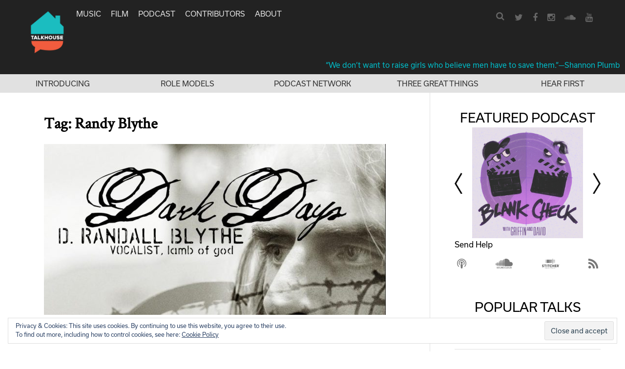

--- FILE ---
content_type: text/html; charset=utf-8
request_url: https://www.google.com/recaptcha/api2/aframe
body_size: 266
content:
<!DOCTYPE HTML><html><head><meta http-equiv="content-type" content="text/html; charset=UTF-8"></head><body><script nonce="xNDFU8AtlTfKyebc9LYaEw">/** Anti-fraud and anti-abuse applications only. See google.com/recaptcha */ try{var clients={'sodar':'https://pagead2.googlesyndication.com/pagead/sodar?'};window.addEventListener("message",function(a){try{if(a.source===window.parent){var b=JSON.parse(a.data);var c=clients[b['id']];if(c){var d=document.createElement('img');d.src=c+b['params']+'&rc='+(localStorage.getItem("rc::a")?sessionStorage.getItem("rc::b"):"");window.document.body.appendChild(d);sessionStorage.setItem("rc::e",parseInt(sessionStorage.getItem("rc::e")||0)+1);localStorage.setItem("rc::h",'1769936356646');}}}catch(b){}});window.parent.postMessage("_grecaptcha_ready", "*");}catch(b){}</script></body></html>